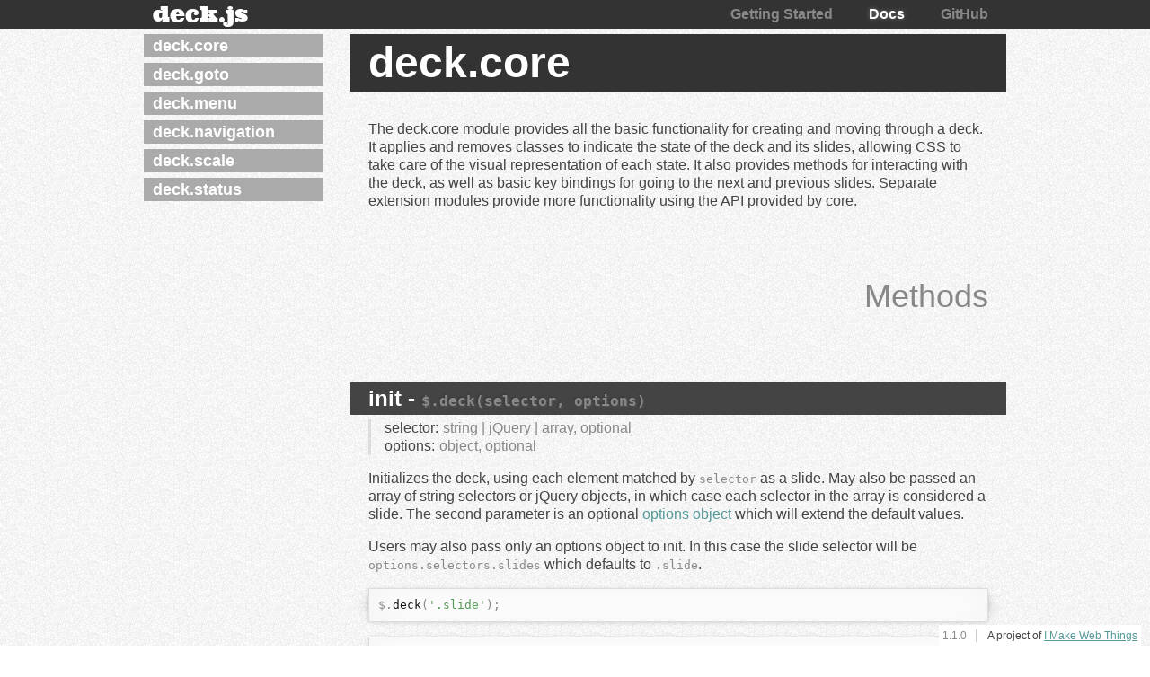

--- FILE ---
content_type: text/html; charset=utf-8
request_url: http://imakewebthings.com/deck.js/docs/
body_size: 9051
content:
<!DOCTYPE html>
<!--[if IE 7]>    <html class="no-js ie7" lang="en"> <![endif]-->
<!--[if gt IE 8]><!--> <html class="no-js" lang="en"> <!--<![endif]-->
<head>
	<meta charset="utf-8">
	<title>Docs &raquo; deck.js</title>

	<link rel="stylesheet" href="../css/common.css">
	<link rel="stylesheet" href="docs.css">

	<script src="../modernizr.custom.js"></script>
</head>
<body class="docs">

<header>
	<nav>
		<h1><a href="../">deck.js</a></h1>
		<ul>
			<li><a href="../introduction">Getting Started</a></li>
			<li>Docs</li>
			<li><a href="http://github.com/imakewebthings/deck.js">GitHub</a></li>
		</ul>
	</nav>
</header>

<article>
	<h1>Docs</h1>

	<nav>
		<div>
			<ul>
				<li>
					<a href="#deck-core">deck.core</a>
					<ul>
						<li class="expandable">
							<a href="#deck-core-methods">Methods</a>
							<ul>
								<li><a href="#deck-core-init">init</a></li>
								<li><a href="#deck-core-next">next</a></li>
								<li><a href="#deck-core-prev">prev</a></li>
								<li><a href="#deck-core-go">go</a></li>
								<li><a href="#deck-core-getslide">getSlide</a></li>
								<li><a href="#deck-core-getslides">getSlides</a></li>
                <li><a href="#deck-core-gettoplevelslides">getTopLevelSlides</a></li>
                <li><a href="#deck-core-getnestedslides">getNestedSlides</a></li>
								<li><a href="#deck-core-getcontainer">getContainer</a></li>
								<li><a href="#deck-core-getoptions">getOptions</a></li>
								<li><a href="#deck-core-extend">extend</a></li>
							</ul>
						</li>
						<li><a href="#deck-core-options">Options</a></li>
						<li><a href="#deck-core-events">Events</a></li>
						<li><a href="#deck-core-theming">Theming</a></li>
					</ul>
				</li>
				<li>
					<a href="#deck-goto">deck.goto</a>
					<ul>
						<li class="expandable">
							<a href="#deck-goto-methods">Methods</a>
							<ul>
								<li><a href="#deck-goto-show">showGoTo</a></li>
								<li><a href="#deck-goto-hide">hideGoTo</a></li>
								<li><a href="#deck-goto-toggle">toggleGoTo</a></li>
							</ul>
						</li>
						<li><a href="#deck-goto-options">Options</a></li>
						<li><a href="#deck-goto-theming">Theming</a></li>
					</ul>
				</li>
				<li>
					<a href="#deck-menu">deck.menu</a>
					<ul>
						<li class="expandable">
							<a href="#deck-menu-methods">Methods</a>
							<ul>
								<li><a href="#deck-menu-show">showMenu</a></li>
								<li><a href="#deck-menu-hide">hideMenu</a></li>
								<li><a href="#deck-menu-toggle">toggleMenu</a></li>
							</ul>
						</li>
						<li><a href="#deck-menu-options">Options</a></li>
						<li><a href="#deck-menu-theming">Theming</a></li>
					</ul>
				</li>
				<li>
					<a href="#deck-navigation">deck.navigation</a>
					<ul>
						<li><a href="#deck-navigation-options">Options</a></li>
						<li><a href="#deck-navigation-theming">Theming</a></li>
					</ul>
				</li>
				<li>
					<a href="#deck-scale">deck.scale</a>
					<ul>
						<li class="expandable">
							<a href="#deck-scale-methods">Methods</a>
							<ul>
								<li><a href="#deck-scale-enable">enableScale</a></li>
								<li><a href="#deck-scale-disable">disableScale</a></li>
								<li><a href="#deck-scale-toggle">toggleScale</a></li>
							</ul>
						</li>
						<li><a href="#deck-scale-options">Options</a></li>
					</ul>
				</li>
				<li>
					<a href="#deck-status">deck.status</a>
					<ul>
						<li><a href="#deck-status-options">Options</a></li>
						<li><a href="#deck-status-theming">Theming</a></li>
					</ul>
				</li>
			</ul>
		</div>
	</nav>

	<section id="deck-core">
		<h2>deck.core</h2>

		<p>The deck.core module provides all the basic functionality for creating and moving through a deck.  It applies and removes classes to indicate the state of the deck and its slides, allowing CSS to take care of the visual representation of each state.  It also provides methods for interacting with the deck, as well as basic key bindings for going to the next and previous slides.  Separate extension modules provide more functionality using the API provided by core.</p>

		<section id="deck-core-methods" class="methods">
			<h3>Methods</h3>

			<section id="deck-core-init">
				<header>
					<h4>init - <code>$.deck(selector, options)</code></h4>
				</header>

				<dl>
					<dt>selector:</dt>
					<dd class="type">string | jQuery | array, optional</dd>
					<dt>options:</dt>
					<dd class="type">object, optional</dd>
				</dl>

				<p>Initializes the deck, using each element matched by <code>selector</code> as a slide.  May also be passed an array of string selectors or jQuery objects, in which case each selector in the array is considered a slide. The second parameter is an optional <a href="#deck-core-options">options object</a> which will extend the default values.</p>
        <p>Users may also pass only an options object to init. In this case the slide selector will be <code>options.selectors.slides</code> which defaults to <code>.slide</code>.</p>
				<pre><code>$.<span class="fn">deck</span>(<span class="str">'.slide'</span>);</code></pre>
				<pre><code>$.<span class="fn">deck</span>([
   <span class="str">'#first-slide'</span>,
   <span class="str">'#second-slide'</span>,
   <span class="str">'#etc'</span>
]);</code></pre>
			</section>

			<section id="deck-core-next">
				<header>
					<h4>next - <code>$.deck('next')</code></h4>
				</header>

				<p>Moves to the next slide.  If the last slide is already active, the call is ignored.</p>
			</section>

			<section id="deck-core-prev">
				<header>
					<h4>prev - <code>$.deck('prev')</code></h4>
				</header>

				<p>Moves to the previous slide.  If the first slide is already active, the call is ignored.</p>
			</section>

			<section id="deck-core-go">
				<header>
					<h4>go - <code>$.deck('go', index)</code></h4>
				</header>

				<dl>
					<dt>index:</dt>
					<dd class="type">integer | string</dd>
				</dl>

				<p>Moves to the slide at the specified <code>index</code> if index is a number.  Index is 0-based, so <code>$.deck('go', 0);</code> will move to the first slide. If <code>index</code> is a string this will move to the slide with the specified <code>id</code>. If <code>index</code> is out of bounds or doesn&rsquo;t match a slide <code>id</code> the call is ignored.</p>
			</section>

			<section id="deck-core-getslide">
				<header>
					<h4>getSlide - <code>$.deck('getSlide', index)</code></h4>

					<p><strong>Returns:</strong> jQuery</p>
				</header>

				<dl>
					<dt>index:</dt>
					<dd class="type">integer | string, optional</dd>
				</dl>

        <p>Returns a jQuery object containing the slide at <code>index</code>. If <code>index</code> is not specified, the current slide is returned.</p>
			</section>

			<section id="deck-core-getslides">
				<header>
					<h4>getSlides - <code>$.deck('getSlides')</code></h4>
					<p><strong>Returns:</strong> array</p>
				</header>

				<p>Returns all slides as an array of jQuery objects.</p>
			</section>

      <section id="deck-core-gettoplevelslides">
        <header>
          <h4>getTopLevelSlides - <code>$.deck('getTopLevelSlides')</code></h4>
          <p><strong>Returns:</strong> array</p>
        </header>

        <p>Returns all slides that are not subslides as an array of jQuery objects.</p>
      </section>

      <section id="deck-core-getnestedslides">
        <header>
          <h4>getNestedSlides - <code>$.deck('getNestedSlides', index)</code></h4>
          <p><strong>Returns:</strong> array</p>
        </header>

        <dl>
          <dt>index</dt>
          <dd class="type">integer, optional</dd>
        </dl>

        <p>Returns all nested slides of the current slide as an array of jQuery objects. If <code>index</code> is specified it returns nested slides of the slide at that index. If there are no nested slides this will return an empty array.</p>
      </section>

			<section id="deck-core-getcontainer">
				<header>
					<h4>getContainer - <code>$.deck('getContainer')</code></h4>
					<p><strong>Returns:</strong> jQuery</p>
				</header>

				<p>Returns a jQuery object containing the deck container as defined by the <a href="#deck-core-options">container option</a>.</p>
			</section>

			<section id="deck-core-getoptions">
				<header>
					<h4>getOptions - <code>$.deck('getOptions')</code></h4>
					<p><strong>Returns:</strong> object</p>
				</header>

				<p>Returns the <a href="#deck-core-options">options object</a> for the deck, including any overrides that were defined at initialization.</p>
			</section>

			<section id="deck-core-extend">
				<header>
					<h4>extend - <code>$.deck('extend', name, method)</code></h4>
				</header>

				<dl>
					<dt>name:</dt>
					<dd class="type">string</dd>
					<dt>method:</dt>
					<dd class="type">function</dd>
				</dl>

				<p>Adds <code>method</code> to the deck namespace with the key of <code>name</code>.  This doesn&rsquo;t give access to any private member data &mdash; public methods must still be used within <code>method</code> &mdash; but lets extension authors piggyback on the deck namespace rather than pollute jQuery.</p>
				<pre><code>$.<span class="fn">deck</span>(<span class="str">'extend'</span>, <span class="str">'alert'</span>, <span class="kw">function</span>(<span class="var">msg</span>) {
   <span class="fn">alert</span>(<span class="var">msg</span>);
});

<span class="cm">// Alerts 'boom'</span>
$.<span class="fn">deck</span>(<span class="str">'alert'</span>, <span class="str">'boom'</span>);</code></pre>
			</section>
		</section>

		<section id="deck-core-options" class="options">
			<h3>Options</h3>

			<p>The default settings object for a deck. All extensions should extend this object to add defaults for any of their options.</p>

			<pre><code>$.deck.defaults = {
   <span class="key">classes</span>: {
      <span class="key">after</span>: <span class="str">'deck-after'</span>,
      <span class="key">before</span>: <span class="str">'deck-before'</span>,
      <span class="key">childCurrent</span>: <span class="str">'deck-child-current'</span>,
      <span class="key">current</span>: <span class="str">'deck-current'</span>,
      <span class="key">loading</span>: <span class="str">'deck-loading'</span>,
      <span class="key">next</span>: <span class="str">'deck-next'</span>,
      <span class="key">onPrefix</span>: <span class="str">'on-slide-'</span>,
      <span class="key">previous</span>: <span class="str">'deck-previous'</span>
   },

   <span class="key">selectors</span>: {
      <span class="key">container</span>: <span class="str">'.deck-container'</span>,
      <span class="key">slides</span>: <span class="str">'.slide'</span>
   },

   <span class="key">keys</span>: {
      <span class="cm">// enter, space, page down, right arrow, down arrow</span>
      <span class="key">next</span>: [<span class="str">13</span>, <span class="str">32</span>, <span class="str">34</span>, <span class="str">39</span>, <span class="str">40</span>],
      <span class="cm">// backspace, page up, left arrow, up arrow</span>
      <span class="key">previous</span>: [<span class="str">8</span>, <span class="str">33</span>, <span class="str">37</span>, <span class="str">38</span>]
   },

   <span class="key">touch</span>: {
      <span class="key">swipeDirection</span>: <span class="str">'horizontal'</span>,
      <span class="key">swipeTolerance</span>: <span class="str">60</span>
   },

   <span class="key">initLockTimeout</span>: <span class="str">10000</span>,
   <span class="key">hashPrefix</span>: <span class="str">'slide'</span>,
   <span class="key">preventFragmentScroll</span>: <span class="str">true</span>,
   <span class="key">setAriaHiddens</span>: <span class="str">true</span>
}</code></pre>

			<dl>
				<dt>options.classes.after</dt>
				<dd>This class is added to all slides that appear after the 'next' slide.</dd>
				<dt>options.classes.before</dt>
				<dd>This class is added to all slides that appear before the 'previous' slide.</dd>
				<dt>options.classes.childCurrent</dt>
				<dd>This class is added to all elements in the DOM tree between the 'current' slide and the deck container.  For standard slides, this is mostly seen and used for nested slides.</dd>
				<dt>options.classes.current</dt>
				<dd>This class is added to the current slide.</dd>
				<dt>options.classes.loading</dt>
				<dd>This class is applied to the deck container during loading phases and is primarily used as a way to short circuit transitions between states where such transitions are distracting or unwanted.  For example, this class is applied during deck initialization and then removed to prevent all the slides from appearing stacked and transitioning into place on load.</dd>
				<dt>options.classes.next</dt>
				<dd>This class is added to the slide immediately following the 'current' slide.</dd>
				<dt>options.classes.onPrefix</dt>
				<dd>This prefix, concatenated with the current slide index, is added to the deck container as you change slides.</dd>
				<dt>options.classes.previous</dt>
				<dd>This class is added to the slide immediately preceding the 'current' slide.</dd>
				<dt>options.selectors.container</dt>
				<dd>Elements matched by this CSS selector will be considered the deck container.  The deck container is used to scope certain states of the deck, as with the <code>onPrefix</code> option, or with extensions such as <a href="#deck-goto">deck.goto</a> and <a href="#deck-menu">deck.menu</a>. For standard full screen decks, this should be the <code>body</code> element.</dd>
        <dt>options.selectors.slides</dt>
        <dd>Elements matched by this selector make up the individual deck slides. If a user chooses to pass the slide selector as teh first argument to $.deck() on initialization it does the same thing as passing an override for this option.</dd>
				<dt>options.keys.next</dt>
				<dd>The numeric keycode used to go to the next slide.</dd>
				<dt>options.keys.previous</dt>
				<dd>The numeric keycode used to go to the previous slide.</dd>
        <dt>options.touch.swipeDirection</dt>
        <dd>The direction swipes occur to cause slide changes. Can be 'horizontal', 'vertical', or 'both'. Any other value or a falsy value will disable swipe gestures for navigation.</dd>
				<dt>options.touch.swipeTolerance</dt>
				<dd>The number of pixels the user&rsquo;s finger must travel to produce a swipe gesture.</dd>
        <dt>options.initLockTimeout</dt>
        <dd>The number of milliseconds the init event will wait for beforeInit event locks to be released before firing the init event regardless.</dd>
        <dt>options.hashPrefix</dt>
        <dd>Every slide that does not have an id is assigned one at initialization. Assigned ids take the form of hashPrefix + slideIndex, e.g., slide-0, slide-12, etc.</dd>
        <dt>options.preventFragmentScroll</dt>
        <dd>When deep linking to a hash of a nested slide, this scrolls the deck container to the top, undoing the natural browser behavior of scrolling to the document fragment on load.</dd>
        <dt>options.setAriaHiddens</dt>
        <dd>When set to true, deck.js will set aria-hidden attributes for slides that do not appear onscreen according to a typical hierarchical deck structure. You may want to turn this off if you are using a theme where slides besides the current slide are visiblee on the screen and should be accessible to screenreaders.</dd>
			</dl>
		</section>

		<section id="deck-core-events" class="events">
			<h3>Events</h3>

			<p>All events are triggered on the <code>document</code>.</p>

			<dl>
				<dt>deck.beforeChange</dt>
				<dd>
					This event fires when a slide change has been triggered but before the change occurs. The callback function is passed two parameters, <code>from</code> and <code>to</code>, equal to the indices of the old slide and the new slide respectively. If <code>preventDefault</code> is called on the event within this handler the <code>deck.change</code> event will not fire and the slide change does not occur. Handlers for this event should only focus on this aspect of the slide change, whether the change should occur and preventing default accordingly.
				</dd>
				<dt>deck.change</dt>
				<dd>
					This event fires whenever the current slide changes, whether by way of <a href="#deck-core-next">next</a>, <a href="#deck-core-prev">prev</a>, or <a href="#deck-core-go">go</a>.  The callback function is passed two parameters, <code>from</code> and <code>to</code>, equal to the indices of the old slide and the new slide respectively.
					<pre><code><span class="fn">$</span>(document).<span class="fn">bind</span>(<span class="str">'deck.change'</span>, <span class="kw">function</span>(<span class="var">event</span>, <span class="var">from</span>, <span class="var">to</span>) {
   <span class="fn">alert</span>(<span class="str">'Moving from slide '</span> + <span class="var">from</span> + <span class="str">' to '</span> + <span class="var">to</span>);
});</code></pre>
				</dd>
				<dt>deck.beforeInit</dt>
				<dd>
        This event fires at the beginning of deck initialization. This event makes a good hook for preprocessing extensions looking to modify the DOM before the deck is fully initialized. It is also possible to halt the <code>deck.init</code> event from firing while you do things in beforeInit. This can be done by calling <code>lockInit</code> on the event object. The init can be released by calling <code>releaseInit</code>.
          <pre><code><span class="fn">$</span>(document).<span class="fn">bind</span>(<span class="str">'deck.beforeInit'</span>, <span class="kw">function</span>(<span class="var">event</span>) {
  <span class="var">event</span>.<span class="fn">lockInit</span>(); <span class="cm">// halts deck.init event</span>
  window.<span class="fn">setTimeout</span>(<span class="kw">function</span>() {
    <span class="var">event</span>.<span class="fn">releaseInit</span>(); <span class="cm">// deck.init will now fire 2 seconds later</span>
  }, 2000);
});</code></pre>
          The init event will be fired regardless after <code>options.initLockTimeout</code> milliseconds if locks still persist.
				</dd>
				<dt>deck.init</dt>
				<dd>
					This event fires at the end of deck <a href="#deck-core-init">initialization</a>.  Extensions should implement any code that relies on user extensible options (key bindings, element selectors, classes) within a handler for this event. Native events associated with deck.js should be scoped under a <code>.deckmodule</code> event namespace, as with the example below:
					<pre><code><span class="kw">var</span> $d = <span class="fn">$</span>(document);
$.deck.defaults.keys.myExtensionKeycode = <span class="str">70</span>; <span class="cm">// 'h'</span>
$d.<span class="fn">bind</span>(<span class="str">'deck.init'</span>, <span class="kw">function</span>() {
   $d.<span class="fn">bind</span>(<span class="str">'keydown.deckmyextension'</span>, <span class="kw">function</span>(<span class="var">event</span>) {
      <span class="kw">if</span> (<span class="var">event</span>.which === $.deck.<span class="fn">getOptions</span>().keys.myExtensionKeycode) {
         <span class="cm">// Rock out</span>
      }
   });
});</code></pre>
				</dd>
			</dl>
		</section>

		<section id="deck-core-theming" class="theming">
			<h3>Theming</h3>

			<p>Below is a skeleton example of a standard deck and all the theme-able components included in core. What follows is an explanation of each component and the base CSS properties that themes must extend. These bare styles can be seen on the <a href="../introduction">Getting Started</a> page and selecting "None" for both Style and Transition themes.</p>

			<pre><code>&lt;<span class="kw">body</span> <span class="key">class</span>=<span class="str">&quot;deck-container&quot;</span>&gt;
   &lt;<span class="kw">section</span> <span class="key">class</span>=<span class="str">&quot;slide deck-before&quot;</span>&gt;...&lt;<span class="kw">/section</span>&gt;
   &lt;<span class="kw">section</span> <span class="key">class</span>=<span class="str">&quot;slide deck-before deck-child-current&quot;</span>&gt;
      ...
      &lt;<span class="kw">section</span> <span class="key">class</span>=<span class="str">&quot;slide deck-before&quot;</span>&gt;...&lt;<span class="kw">/section</span>&gt;
      &lt;<span class="kw">section</span> <span class="key">class</span>=<span class="str">&quot;slide deck-previous&quot;</span>&gt;...&lt;<span class="kw">/section</span>&gt;
      &lt;<span class="kw">section</span> <span class="key">class</span>=<span class="str">&quot;slide deck-current&quot;</span>&gt;&lt;<span class="kw">/section</span>&gt;
      &lt;<span class="kw">section</span> <span class="key">class</span>=<span class="str">&quot;slide deck-next&quot;</span>&gt;...&lt;<span class="kw">/section</span>&gt;
   &lt;<span class="kw">/section</span>&gt;
   &lt;<span class="kw">section</span> <span class="key">class</span>=<span class="str">&quot;slide deck-after&quot;</span>&gt;...&lt;<span class="kw">/section</span>&gt;
   &lt;<span class="kw">section</span> <span class="key">class</span>=<span class="str">&quot;slide deck-after&quot;</span>&gt;...&lt;<span class="kw">/section</span>&gt;
&lt;<span class="kw">/body</span>&gt;</code></pre>

			<dl>
				<dt>.deck-container</dt>
				<dd>
					<p>The deck container wraps all slides.  Keeping the <code>position:relative</code> and <code>height:100%</code> rules intact is recommended, as they tend to be needed for transition themes.</p>
					<pre><code><span class="key">position</span>: <span class="str">relative</span>;
<span class="key">height</span>: <span class="str">100%</span>;
<span class="key">width</span>: <span class="str">70%</span>;
<span class="key">margin</span>: <span class="str">0 auto</span>;
<span class="key">padding</span>: <span class="str">0 48px</span>;</code></pre>
				</dd>

				<dt>.slide</dt>
				<dd>
					<p>These are generic styles for all slides, including nested slides.  These should rarely be overwritten.</p>
					<pre><code><span class="key">width</span>: <span class="str">auto</span>;
<span class="key">min-height</span>: <span class="str">100%</span>;
<span class="key">position</span>: <span class="str">relative</span>;</code></pre>
				</dd>

				<dt>.deck-before, .deck-previous, .deck-next, .deck-after</dt>
				<dd>
					<p>All slides that are not the current one are accessibly hidden off the screen.</p>
					<pre><code><span class="key">position</span>: <span class="str">absolute</span>;
<span class="key">left</span>: <span class="str">-999em</span>;
<span class="key">top</span>: <span class="str">-999em</span>;</code></pre>
				</dd>

				<dt>.deck-current</dt>
				<dd>
					<p>The current slide is given a z-index.  This does nothing on its own, but is included in core as it is commonly used in transition themes.</p>
					<pre><code><span class="key">z-index</span>: <span class="str">2</span>;</code></pre>
				</dd>

				<dt>.slide .slide</dt>
				<dd>
					<p>All nested slides are reset to a static position to maintain the parent slide layout and hidden in place.</p>
					<pre><code><span class="key">visibility</span>: <span class="str">hidden</span>;
<span class="key">position</span>: <span class="str">static</span>;
<span class="key">min-height</span>: <span class="str">0</span>;</code></pre>
				</dd>

				<dt>.deck-child-current</dt>
				<dd>
					<p>Parents of active nested slides are reset to a static position to keep them in place despite having a <code>.deck-previous</code> or <code>.deck-before</code> class simultaneously.</p>
					<pre><code><span class="key">position</span>: <span class="str">static</span>;
<span class="key">z-index</span>: <span class="str">2</span>;</code></pre>
				</dd>

				<dt>.deck-child-current .slide</dt>
				<dd>
					<p>All nested slides are hidden by default.</p>
					<pre><code><span class="key">visibility</span>: <span class="str">hidden</span>;</code></pre>
				</dd>

				<dt>.deck-child-current any(.deck-previous, .deck-before, .deck-current)</dt>
				<dd>
					<p>The current nested slide and any previous nested slides are visible.</p>
					<pre><code><span class="key">visibility</span>: <span class="str">visible</span>;</code></pre>
				</dd>
			</dl>
		</section>
	</section>

	<section id="deck-goto">
		<h2>deck.goto</h2>

		<p>This module adds the necessary methods and key bindings to show and hide a form for jumping to any slide number/id in the deck (and processes that form accordingly). The form-showing state is indicated by the presence of a class on the deck container.</p>

		<section id="deck-goto-methods" class="methods">
			<h3>Methods</h3>

			<section id="deck-goto-show">
				<header>
					<h4>showGoTo - <code>$.deck('showGoTo')</code></h4>
				</header>

				<p>Shows the Go To Slide form by adding the class specified by the <a href="#deck-goto-options">goto class option</a> to the deck container.</p>
			</section>

			<section id="deck-goto-hide">
				<header>
					<h4>hideGoTo - <code>$.deck('hideGoTo')</code></h4>
				</header>

				<p>Hides the Go To Slide form by removing the class specified by the <a href="#deck-goto-options">goto class option</a> from the deck container.</p>
			</section>

			<section id="deck-goto-toggle">
				<header>
					<h4>toggleGoTo - <code>$.deck('toggleGoTo')</code></h4>
				</header>

				<p>Toggles between <a href="#deck-goto-show">showing</a> and <a href="#deck-goto-hide">hiding</a> the Go To Slide form.</p>
			</section>
		</section>

		<section id="deck-goto-options" class="options">
			<h3>Options</h3>

			<pre><code>$.<span class="fn">extend</span>(<span class="kw">true</span>, $.deck.defaults, {
   <span class="key">classes</span>: {
      <span class="key">goto</span>: <span class="str">'deck-goto'</span>
   },

   <span class="key">selectors</span>: {
      <span class="key">gotoForm</span>: <span class="str">'.goto-form'</span>,
      <span class="key">gotoInput</span>: <span class="str">'#goto-slide'</span>
   },

   <span class="key">keys</span>: {
      <span class="key">goto</span>: <span class="str">71</span> <span class="cm">// 'g'</span>
   },

   <span class="key">countNested</span>: <span class="kw">true</span>
});</code></pre>

			<dl>
				<dt>options.classes.goto</dt>
				<dd>This class is added to the deck container when showing the Go To Slide form.</dd>
				<dt>options.selectors.gotoDatalist</dt>
				<dd>The element that matches this selector is the <code>datalist</code> element that will be populated with <code>options</code> for each of the slide ids.  In browsers that support the <code>datalist</code> element, this provides a drop list of slide ids to aid the user in selecting a slide.</dd>
				<dt>options.selectors.gotoForm</dt>
				<dd>The element that matches this selector is the form that is submitted when a user hits enter after typing a slide number/id in the <code>gotoInput</code> element.</dd>
				<dt>options.selectors.gotoInput</dt>
				<dd>The element that matches this selector is the text input field for entering a slide number/id in the Go To Slide form.</dd>
				<dt>options.keys.goto</dt>
				<dd>The numeric keycode used to show the Go To Slide form.</dd>
				<dt>options.countNested</dt>
				<dd>If false, only top level slides will be counted when entering a slide number.</dd>
			</dl>
		</section>

		<section id="deck-goto-theming" class="theming">
			<h3>Theming</h3>

			<pre><code>&lt;<span class="kw">form</span> <span class="key">action</span>=<span class="str">&quot;.&quot;</span> <span class="key">method</span>=<span class="str">&quot;get&quot;</span> <span class="key">class</span>=<span class="str">&quot;goto-form&quot;</span>&gt;
   &lt;<span class="kw">label</span> <span class="key">for</span>=<span class="str">&quot;goto-slide&quot;</span>&gt;Go to slide:&lt;<span class="kw">/label</span>&gt;
   &lt;<span class="kw">input</span> <span class="key">type</span>=<span class="str">&quot;number&quot;</span> <span class="key">name</span>=<span class="str">&quot;slidenum&quot;</span> <span class="key">id</span>=<span class="str">&quot;goto-slide&quot;</span> <span class="key">list</span>=<span class="str">&quot;goto-datalist&quot;</span>&gt;
   &lt;<span class="kw">datalist</span> <span class="key">id</span>=<span class="str">&quot;goto-datalist&quot;</span>&gt;&lt;<span class="kw">/datalist</span>&gt;
   &lt;<span class="kw">input</span> <span class="key">type</span>=<span class="str">&quot;submit&quot;</span> <span class="key">value</span>=<span class="str">&quot;Go&quot;</span>&gt;
&lt;<span class="kw">/form</span>&gt;</code></pre>

			<dl>
				<dt>.goto-form</dt>
				<dd>
					<p>The form is centered at the bottom of the deck container by default. Defining everything in <code>em</code> units lets the form scale if the base font size of the deck container changes with the theme.</p>
					<pre><code><span class="key">position</span>: <span class="str">absolute</span>;
<span class="key">z-index</span>: <span class="str">3</span>;
<span class="key">bottom</span>: <span class="str">10px</span>;
<span class="key">left</span>: <span class="str">50%</span>;
<span class="key">height</span>: <span class="str">1.75em</span>;
<span class="key">margin</span>: <span class="str">0 0 0 -9.125em</span>;
<span class="key">line-height</span>: <span class="str">1.75em</span>;
<span class="key">padding</span>: <span class="str">0.625em</span>;
<span class="key">display</span>: <span class="str">none</span>;
<span class="key">background</span>: <span class="str">#ccc</span>;
<span class="key">overflow</span>: <span class="str">hidden</span>;

<span class="cm">// .border-radius .goto-form</span>
<span class="key">-webkit-border-radius</span>: <span class="str">10px</span>;
<span class="key">-moz-border-radius</span>: <span class="str">10px</span>;
<span class="key">border-radius</span>: <span class="str">10px</span>;

<span class="cm">// .deck-goto .goto-form (showing form)</span>
<span class="key">display</span>: <span class="str">block</span>;</code></pre>
				</dd>

				<dt>.goto-form label</dt>
				<dd>
					<pre><code><span class="key">font-weight</span>: <span class="str">bold</span>;
<span class="key">float</span>: <span class="str">left</span>;</code></pre>
				</dd>

				<dt>.goto-form input</dt>
				<dd>
					<pre><code><span class="key">display</span>: <span class="str">inline-block</span>;
<span class="key">font-family</span>: <span class="str">inherit</span>;</code></pre>
				</dd>

				<dt>#goto-slide</dt>
				<dd>
					<pre><code><span class="key">width</span>: <span class="str">8.375em</span>;
<span class="key">margin</span>: <span class="str">0 0.625em</span>;
<span class="key">height</span>: <span class="str">1.4375em</span>;</code></pre>
				</dd>
			</dl>
		</section>
	</section>

	<section id="deck-menu">
		<h2>deck.menu</h2>

		<p>This module adds the necessary methods and key bindings to show and hide a menu of all slides in the deck.  The deck menu state is indicated by the presence of a class on the deck container.</p>

		<section id="deck-menu-methods" class="methods">
			<h3>Methods</h3>

			<section id="deck-menu-show">
				<header>
					<h4>showMenu - <code>$.deck('showMenu')</code></h4>
				</header>

				<p>Shows the slide menu by adding the class specified by the <a href="#deck-menu-options">menu class option</a> to the deck container.</p>
			</section>

			<section id="deck-menu-hide">
				<header>
					<h4>hideMenu - <code>$.deck('hideMenu')</code></h4>
				</header>

				<p>Hides the slide menu by removing the class specified by the <a href="#deck-menu-options">menu class option</a> from the deck container.</p>
			</section>

			<section id="deck-menu-toggle">
				<header>
					<h4>toggleMenu - <code>$.deck('toggleMenu')</code></h4>
				</header>

				<p>Toggles between <a href="#deck-menu-show">showing</a> and <a href="#deck-menu-hide">hiding</a> the slide menu.</p>
			</section>
		</section>

		<section id="deck-menu-options" class="options">
			<h3>Options</h3>

			<pre><code>$.<span class="fn">extend</span>(<span class="kw">true</span>, $.deck.defaults, {
   <span class="key">classes</span>: {
      <span class="key">menu</span>: <span class="str">'deck-menu'</span>
   },

   <span class="key">keys</span>: {
      <span class="key">menu</span>: <span class="str">77</span> <span class="cm">// 'm'</span>
   }
});</code></pre>

			<dl>
				<dt>options.classes.menu</dt>
				<dd>This class is added to the deck container when showing the slide menu.</dd>
				<dt>options.keys.menu</dt>
				<dd>The numeric keycode used to toggle between showing and hiding the slide menu.</dd>
				<dt>options.touch.doubletapWindow</dt>
				<dd>Two consecutive touch events within this number of milliseconds will be considered a double tap, and will toggle the menu on touch devices.</dd>
			</dl>
		</section>

		<section id="deck-menu-theming" class="theming">
			<h3>Theming</h3>

			<pre><code>&lt;<span class="kw">body</span> <span class="key">class</span>=<span class="str">&quot;deck-container deck-menu&quot;</span>&gt;
   ...
&lt;<span class="kw">/body</span>&gt;</code></pre>

			<dl>
				<dt>.deck-menu .slide</dt>
				<dd>
					<p>Unhides all slides, including nested slides.</p>
					<pre><code><span class="key">background</span>: <span class="str">#eee</span>;
<span class="key">position</span>: <span class="str">static</span>;
<span class="key">visibility</span>: <span class="str">visible</span>;</code></pre>
				</dd>

				<dt>.deck-menu .deck-current</dt>
				<dd>
					<p>Highlights the active slide.</p>
					<pre><code><span class="key">background</span>: <span class="str">#ddf</span>;</code></pre>
				</dd>
			</dl>
		</section>
	</section>

	<section id="deck-navigation">
		<h2>deck.navigation</h2>

		<p>This module adds clickable previous and next links to the deck.</p>

		<section id="deck-navigation-options" class="options">
			<h3>Options</h3>

			<pre><code>$.<span class="fn">extend</span>(<span class="kw">true</span>, $.deck.defaults, {
   <span class="key">classes</span>: {
      <span class="key">navDisabled</span>: <span class="str">'deck-nav-disabled'</span>
   },

   <span class="key">selectors</span>: {
      <span class="key">nextLink</span>: <span class="str">'.deck-next-link'</span>,
      <span class="key">previousLink</span>: <span class="str">'.deck-prev-link'</span>
   }
});</code></pre>

			<dl>
				<dt>options.classes.navDisabled</dt>
				<dd>This class is added to a navigation link when that action is disabled.  It is added to the previous link when on the first slide, and to the next link when on the last slide.</dd>
				<dt>options.selectors.nextLink</dt>
				<dd>The elements that match this selector will move the deck to the next slide when clicked.</dd>
				<dt>options.selectors.previousLink</dt>
				<dd>The elements that match this selector will move to deck to the previous slide when clicked.</dd>
			</dl>
		</section>

		<section id="deck-navigation-theming" class="theming">
			<h3>Theming</h3>

			<pre><code>&lt;<span class="kw">a</span> <span class="key">href</span>=<span class="str">&quot;#&quot;</span> <span class="key">class</span>=<span class="str">&quot;deck-prev-link&quot;</span> <span class="key">title</span>=<span class="str">&quot;Previous&quot;</span>&gt;&amp;#8592;&lt;<span class="kw">/a</span>&gt;
&lt;<span class="kw">a</span> <span class="key">href</span>=<span class="str">&quot;#&quot;</span> <span class="key">class</span>=<span class="str">&quot;deck-next-link&quot;</span> <span class="key">title</span>=<span class="str">&quot;Next&quot;</span>&gt;&amp;#8594;&lt;<span class="kw">/a</span>&gt;</code></pre>

			<dl>
				<dt>.deck-prev-link, .deck-next-link</dt>
				<dd>
					<pre><code><span class="key">display</span>: <span class="str">none</span>;
<span class="key">position</span>: <span class="str">absolute</span>;
<span class="key">z-index</span>: <span class="str">3</span>;
<span class="key">top</span>: <span class="str">50%</span>;
<span class="key">width</span>: <span class="str">32px</span>;
<span class="key">height</span>: <span class="str">32px</span>;
<span class="key">margin-top</span>: <span class="str">-16px</span>;
<span class="key">font-size</span>: <span class="str">26px</span>;
<span class="key">line-height</span>: <span class="str">30px</span>;
<span class="key">vertical-align</span>: <span class="str">middle</span>;
<span class="key">text-align</span>: <span class="str">center</span>;
<span class="key">text-decoration</span>: <span class="str">none</span>;
<span class="key">color</span>: <span class="str">#fff</span>;
<span class="key">background</span>: <span class="str">#888</span>;

<span class="cm">// .border-radius only</span>
<span class="key">-webkit-border-radius</span>: <span class="str">16px</span>;
<span class="key">-moz-border-radius</span>: <span class="str">16px</span>;
<span class="key">border-radius</span>: <span class="str">16px</span>;</code></pre>
				</dd>

				<dt>.deck-container:hover .deck-prev/next-link</dt>
				<dd>
					<p>Only shows the navigation buttons if you hover over the deck continer.  Since the default deck container width is only 70%, this hides the nav when presenters move their mouse to a corner.</p>
					<pre><code><span class="key">display</span>: <span class="str">block</span>;</code></pre>
				</dd>

				<dt>.deck-prev-link</dt>
				<dd>
					<pre><code><span class="key">left</span>: <span class="str">0</span>;</code></pre>
				</dd>

				<dt>.deck-next-link</dt>
				<dd>
					<pre><code><span class="key">right</span>: <span class="str">0</span>;</code></pre>
				</dd>

				<dt>.deck-container:hover .deck-nav-disabled</dt>
				<dd>
					<p>Applied to the appropriate link to hide it when on the first or last slide.</p>
					<pre><code><span class="key">display</span>: <span class="str">none</span>;</code></pre>
				</dd>
			</dl>
		</section>
	</section>

	<section id="deck-scale">
		<h2>deck.scale</h2>

		<p>This module adds automatic scaling to the deck. Each slide is scaled down using CSS transforms to fit within the deck container. If the container is big enough to hold the slide without scaling, no scaling occurs. The user can disable and enable scaling with a keyboard shortcut.</p>

		<p class="warning"><strong>Note:</strong> CSS transforms may make Flash videos render incorrectly.  Presenters that need to use Flash videos may want to disable scaling to play them.  HTML5 video works fine.</p>

		<section id="deck-scale-methods" class="methods">
			<h3>Methods</h3>

			<section id="deck-scale-enable">
				<header>
					<h4>enableScale - <code>$.deck('enableScale')</code></h4>
				</header>

				<p>Enables scaling and adds the scale class to the deck container.</p>
			</section>

			<section id="deck-scale-disable">
				<header>
					<h4>disableScale - <code>$.deck('disableScale')</code></h4>
				</header>

				<p>Disables scaling and removes the scale class from the deck container.</p>
			</section>

			<section id="deck-scale-toggle">
				<header>
					<h4>toggleScale - <code>$.deck('toggleScale')</code></h4>
				</header>

				<p>Toggles between enabling and disabling scaling.</p>
			</section>
		</section>

		<section id="deck-scale-options" class="options">
			<h3>Options</h3>

			<pre><code>$.<span class="fn">extend</span>(<span class="kw">true</span>, $[deck].defaults, {
   <span class="key">classes</span>: {
      <span class="key">scale</span>: <span class="str">'deck-scale'</span>
   },

   <span class="key">keys</span>: {
      <span class="key">scale</span>: <span class="str">83</span> <span class="cm">// s</span>
   },

   <span class="key">baseHeight</span>: <span class="kw">null</span>,
   <span class="key">scaleDebounce</span>: <span class="str">200</span>
});</code></pre>

			<dl>
				<dt>options.classes.scale</dt>
				<dd>This class is added to the deck container when scaling is enabled. It is enabled by default when the module is included.</dd>
				<dt>options.keys.scale</dt>
				<dd>The numeric keycode used to toggle enabling and disabling scaling.</dd>
				<dt>options.baseHeight</dt>
				<dd>When <code>baseHeight</code> is falsy, as it is by default, the deck is scaled in proportion to the height of the deck container.  You may instead specify a height as a number of <code>px</code>, and slides will be scaled against this height regardless of the container size.</dd>
				<dt>options.scaleDebounce</dt>
				<dd>Scaling on the browser resize event is debounced. This number is the threshold in milliseconds. Check out John Hann&rsquo;s <a href="http://unscriptable.com/index.php/2009/03/20/debouncing-javascript-methods/" rel="external">article on debouncing</a> to learn more about it.</dd>
			</dl>
		</section>
	</section>

	<section id="deck-status">
		<h2>deck.status</h2>

		<p>This module adds a (current)/(total) style status indicator to the deck.</p>

		<section id="deck-status-options" class="options">
			<h3>Options</h3>

			<pre><code>$.<span class="fn">extend</span>(<span class="kw">true</span>, $.deck.defaults, {
   <span class="key">selectors</span>: {
      <span class="key">statusCurrent</span>: <span class="str">'.deck-status-current'</span>,
      <span class="key">statusTotal</span>: <span class="str">'.deck-status-total'</span>
   },

   <span class="key">countNested</span>: <span class="kw">true</span>
});</code></pre>

			<dl>
				<dt>options.selectors.statusCurrent</dt>
				<dd>The element matching this selector displays the current slide number.</dd>
				<dt>options.selectors.statusTotal</dt>
				<dd>The element matching this selector displays the total number of slides.</dd>
				<dt>options.countNested</dt>
				<dd>If false, nested slides will be ignored in the total slide count and any navigation to them will be treated as navigation to the top level slide.</dd>
			</dl>
		</section>

		<section id="deck-status-theming" class="theming">
			<h3>Theming</h3>

			<pre><code>&lt;<span class="kw">p</span> <span class="key">class</span>=<span class="str">&quot;deck-status&quot;</span>&gt;
   &lt;<span class="kw">span</span> <span class="key">class</span>=<span class="str">&quot;deck-status-current&quot;</span>&gt;&lt;<span class="kw">/span</span>&gt;
   /
   &lt;<span class="kw">span</span> <span class="key">class</span>=<span class="str">&quot;deck-status-total&quot;</span>&gt;&lt;<span class="kw">/span</span>&gt;
&lt;<span class="kw">/p</span>&gt;</code></pre>

			<dl>
				<dt>.deck-status</dt>
				<dd>
					<p>The status indicator is placed in the bottom right padding of the deck container by default.  <code>.deck-status-current</code> and <code>.deck-status-total</code> are used by the extension&rsquo;s JS, but also provide hooks for styling. They inherit from <code>.deck-status</code> with no custom styles of their own.</p>
					<pre><code><span class="key">position</span>: <span class="str">absolute</span>;
<span class="key">bottom</span>: <span class="str">10px</span>;
<span class="key">right</span>: <span class="str">0</span>;
<span class="key">color</span>: <span class="str">#888</span>;
<span class="key">z-index</span>: <span class="str">3</span>;
<span class="key">margin</span>: <span class="str">0</span>;</code></pre>
				</dd>
			</dl>
		</section>
	</section>
</article>

<div id="sticky-wrapper" class="hidden">
	<div class="inner">
		<h2></h2>
		<h3></h3>
	</div>
</div>

<footer>
	<p><span class="version">1.1.0</span> A project of <a href="http://imakewebthings.com">I Make Web Things</a></p>
</footer>

<script src="../jquery.min.js"></script>
<script src="waypoints.min.js"></script>
<script src="docs.js"></script>
</body>
</html>


--- FILE ---
content_type: text/css; charset=utf-8
request_url: http://imakewebthings.com/deck.js/css/common.css
body_size: 9438
content:
/* Generated by Font Squirrel (http://www.fontsquirrel.com) on May 25, 2011 12:07:39 AM America/New_York */
@font-face {
  font-family: 'UltraRegular';
  src: url("../fonts/Ultra-webfont.eot");
  src: url("../fonts/Ultra-webfont.eot?#iefix") format("embedded-opentype"), url("../fonts/Ultra-webfont.woff") format("woff"), url("../fonts/Ultra-webfont.ttf") format("truetype"), url("../fonts/Ultra-webfont.svg#UltraRegular") format("svg");
  font-weight: normal;
  font-style: normal;
}

.chunk-stack, body > header > nav > h1 {
  font-family: "UltraRegular", Georgia, sans-serif;
}

/*
html5doctor.com Reset Stylesheet
v1.6.1
Last Updated: 2010-09-17
Author: Richard Clark - http://richclarkdesign.com
Twitter: @rich_clark
*/
html, body, div, span, object, iframe,
h1, h2, h3, h4, h5, h6, p, blockquote, pre,
abbr, address, cite, code,
del, dfn, em, img, ins, kbd, q, samp,
small, strong, sub, sup, var,
b, i,
dl, dt, dd, ol, ul, li,
fieldset, form, label, legend,
table, caption, tbody, tfoot, thead, tr, th, td,
article, aside, canvas, details, figcaption, figure,
footer, header, hgroup, menu, nav, section, summary,
time, mark, audio, video {
  margin: 0;
  padding: 0;
  border: 0;
  outline: 0;
  font-size: 100%;
  vertical-align: baseline;
}

body {
  line-height: 1;
}

article, aside, details, figcaption, figure,
footer, header, hgroup, menu, nav, section {
  display: block;
}

nav ul {
  list-style: none;
}

blockquote, q {
  quotes: none;
}

blockquote:before, blockquote:after,
q:before, q:after {
  content: '';
  content: none;
}

a {
  margin: 0;
  padding: 0;
  font-size: 100%;
  vertical-align: baseline;
  background: transparent;
}

/* change colours to suit your needs */
ins {
  background-color: #ff9;
  color: #000;
  text-decoration: none;
}

/* change colours to suit your needs */
mark {
  background-color: #ff9;
  color: #000;
  font-style: italic;
  font-weight: bold;
}

del {
  text-decoration: line-through;
}

abbr[title], dfn[title] {
  border-bottom: 1px dotted;
  cursor: help;
}

table {
  border-collapse: collapse;
  border-spacing: 0;
}

/* change border colour to suit your needs */
hr {
  display: block;
  height: 1px;
  border: 0;
  border-top: 1px solid #cccccc;
  margin: 1em 0;
  padding: 0;
}

input, select {
  vertical-align: middle;
}

html {
  overflow-y: scroll;
}

body, html {
  height: 100%;
}

::-moz-selection {
  background: #599;
  color: #fff;
  text-shadow: none;
}

::selection {
  background: #599;
  color: #fff;
  text-shadow: none;
}

body {
  font-family: "Gill Sans", "Gill Sans MT", Calibri, sans-serif;
  color: #444;
  line-height: 1.25;
  background: url([data-uri]) repeat fixed white;
}
.touch body {
  -webkit-text-size-adjust: none;
}
body > header {
  width: 100%;
  min-height: 32px;
  background: #333;
  overflow: hidden;
  position: relative;
  z-index: 4;
}
body > header > nav {
  margin: 0 auto;
  width: 960px;
}
body > header > nav > h1 {
  float: left;
  line-height: 32px;
  font-size: 24px;
  font-weight: normal;
  padding: 0 10px;
}
body > header > nav > h1 > a {
  color: #fff;
  text-decoration: none;
}
body > header > nav > ul {
  float: right;
  font-weight: bold;
  color: #fff;
}
body > header > nav > ul li {
  float: left;
  height: 32px;
  line-height: 32px;
  padding: 0 20px;
  color: #fff !important;
  text-shadow: 0 0 5px rgba(255, 255, 255, 0.3);
}
body > header > nav > ul li a {
  display: block;
  height: 32px;
  line-height: 32px;
  color: #888 !important;
  text-decoration: none;
  text-shadow: none;
}
body > header > nav > ul li a:hover, body > header > nav > ul li a:focus {
  color: #ddd !important;
}
body > footer {
  position: fixed;
  bottom: 0;
  left: 0;
  width: 100%;
  height: 24px;
  line-height: 24px;
  font-size: 12px;
  z-index: 4;
}
body > footer > p {
  float: right;
  margin-right: 10px;
  padding: 0 4px;
  background: #fff;
}
body > footer > p > a {
  color: #599;
}

.version {
  padding-right: 10px;
  margin-right: 10px;
  border-right: 1px solid #ccc;
  color: #888;
}


--- FILE ---
content_type: text/css; charset=utf-8
request_url: http://imakewebthings.com/deck.js/docs/docs.css
body_size: 2491
content:
.docs > article {
  padding: 6px 0 0 230px;
  width: 730px;
  margin: 0 auto;
}
.docs > article pre {
  border: 1px solid #ddd;
  padding: 10px;
  background: #fff;
  -webkit-box-shadow: 0 1px 4px rgba(0, 0, 0, 0.1), 0 0 40px rgba(0, 0, 0, 0.05) inset;
  -moz-box-shadow: 0 1px 4px rgba(0, 0, 0, 0.1), 0 0 40px rgba(0, 0, 0, 0.05) inset;
  box-shadow: 0 1px 4px rgba(0, 0, 0, 0.1), 0 0 40px rgba(0, 0, 0, 0.05) inset;
  position: relative;
}
.docs > article pre:before {
  position: absolute;
  content: "";
  z-index: -2;
  top: 10px;
  bottom: 10px;
  left: 0;
  right: 0;
  -webkit-box-shadow: 0 0 15px rgba(0, 0, 0, 0.3);
  -moz-box-shadow: 0 0 15px rgba(0, 0, 0, 0.3);
  box-shadow: 0 0 15px rgba(0, 0, 0, 0.3);
  -moz-border-radius: 10px / 150px;
  border-radius: 10px / 150px;
}
.docs > article code {
  color: #888;
}
.docs > article > h1 {
  position: absolute;
  left: -999em;
}
.docs > article > nav {
  position: fixed;
  z-index: 2;
  top: 32px;
  left: 0;
  bottom: 0;
  width: 100%;
  line-height: 1.25;
}
.docs > article > nav div {
  width: 960px;
  margin: 0 auto;
  height: 100%;
}
.docs > article > nav div > ul {
  height: 100%;
  width: 225px;
  overflow-y: auto;
}
.docs > article > nav div > ul > li {
  display: block;
  width: 200px;
}
.docs > article > nav div > ul > li > a {
  padding: 0 10px;
  display: block;
  background: #aaa;
  color: #fff;
  height: 26px;
  line-height: 26px;
  vertical-align: middle;
  font-size: 18px;
  font-weight: bold;
  margin: 6px 0;
}
.docs > article > nav div > ul > li > a:hover {
  background: #599;
}
.docs > article > nav div > ul > li.selected > a {
  background: #599;
  cursor: default;
}
.docs > article > nav div > ul > li > ul > li > a {
  display: block;
  padding-left: 25px;
  color: #aaa;
}
.docs > article > nav div > ul > li > ul > li > a:hover {
  color: #444;
}
.docs > article > nav div > ul > li > ul > li.selected > a {
  color: #444;
  cursor: default;
}
.docs > article > nav div > ul > li > ul > li > ul {
  padding-left: 40px;
}
.docs > article > nav div > ul > li > ul > li > ul > li > a {
  display: block;
  font-weight: 100;
  color: #444;
}
.docs > article > nav div > ul > li > ul > li > ul > li > a:hover, .docs > article > nav div > ul > li > ul > li > ul > li > a:focus {
  text-decoration: underline;
}
.docs > article > nav div > ul > li > ul > li > ul > li.selected > a {
  text-decoration: underline;
  cursor: default;
}
.js .docs > article > nav div > ul > li ul {
  display: none;
}
.js .docs > article > nav div > ul > li.selected > ul, .js .docs > article > nav div > ul > li .selected > ul {
  display: block;
}
.docs > article > nav a {
  text-decoration: none;
}
.docs > article > section {
  padding: 0 20px 64px 20px;
  position: relative;
  z-index: 3;
}
.docs > article > section a {
  color: #599;
  text-decoration: none;
}
.docs > article > section a:hover, .docs > article > section a:focus {
  text-decoration: underline;
}
.docs > article > section h2 {
  font-size: 48px;
  font-weight: bold;
  padding: 0 20px;
  width: 100%;
  margin-left: -20px;
  height: 64px;
  line-height: 64px;
  background: #333;
  color: #fff;
}
.docs > article > section > p {
  margin-top: 32px;
}
.docs > article > section > section > h3 {
  font-size: 36px;
  height: 64px;
  line-height: 64px;
  font-weight: 100;
  color: #888;
  text-align: right;
  margin-top: 64px;
}

.methods pre {
  margin: 16px 0;
}
.methods > section {
  padding-top: 64px;
}
.methods > section > header {
  padding: 0 20px;
  margin-left: -20px;
  width: 100%;
  background: #444;
  line-height: 36px;
  height: 36px;
  overflow: hidden;
  zoom: 1;
}
.ie7 .methods > section > header {
  width: auto;
}
.methods > section > header > h4 {
  float: left;
  font-size: 24px;
  color: #fff;
}
.methods > section > header > h4 > code {
  font-size: 16px;
  color: #888;
  text-shadow: 1px 1px 2px rgba(255, 255, 255, 0.1), -1px -1px 2px rgba(0, 0, 0, 0.2);
}
.methods > section > header > p {
  float: right;
  color: #888;
  font-size: 14px;
}
.methods > section > header > p > strong {
  color: #aaa;
  font-weight: normal;
}
.methods > section > dl {
  margin: 5px 0;
  padding-left: 15px;
  border-left: 3px solid #ddd;
}
.methods > section > dl > dt {
  float: left;
  margin-right: 5px;
}
.methods > section > dl > dd {
  display: block;
  font-weight: 100;
  color: #888;
}
.methods > section > p {
  margin: 16px 0;
}

.options pre, .events pre, .theming pre {
  margin: 16px 0;
}
.options > dl > dt, .events > dl > dt, .theming > dl > dt {
  font-weight: bold;
}
.options > dl > dd, .events > dl > dd, .theming > dl > dd {
  padding: 4px 0 16px 20px;
}
.options > h3 + dl, .options > h3 + p, .options > h3 + pre, .events > h3 + dl, .events > h3 + p, .events > h3 + pre, .theming > h3 + dl, .theming > h3 + p, .theming > h3 + pre {
  margin: 64px 0 32px 0;
}

#sticky-wrapper {
  position: fixed;
  top: 0;
  left: 0;
  right: 0;
  height: 1px;
  overflow: visible;
  z-index: 4;
}
#sticky-wrapper .inner {
  padding-left: 230px;
  margin: 0 auto;
  width: 730px;
  height: 1px;
  overflow: visible;
}
#sticky-wrapper h2 {
  text-indent: 20px;
  height: 64px;
  line-height: 64px;
  background: #599;
  color: #fff;
  font-size: 48px;
  position: relative;
  -webkit-box-shadow: 0 1px 4px rgba(0, 0, 0, 0.3), 0 0 40px rgba(0, 0, 0, 0.1) inset;
  -moz-box-shadow: 0 1px 4px rgba(0, 0, 0, 0.3), 0 0 40px rgba(0, 0, 0, 0.1) inset;
  box-shadow: 0 1px 4px rgba(0, 0, 0, 0.3), 0 0 40px rgba(0, 0, 0, 0.1) inset;
  text-shadow: 0 0 2px rgba(255, 255, 255, 0.3);
}
#sticky-wrapper h2:before {
  position: absolute;
  content: "";
  z-index: -2;
  top: 50%;
  bottom: 0;
  left: 10px;
  right: 10px;
  -webkit-box-shadow: 0 0 15px rgba(0, 0, 0, 0.6);
  -moz-box-shadow: 0 0 15px rgba(0, 0, 0, 0.6);
  box-shadow: 0 0 15px rgba(0, 0, 0, 0.6);
  -moz-border-radius: 200px / 10px;
  border-radius: 200px / 10px;
}
#sticky-wrapper h3 {
  float: right;
  font-size: 36px;
  font-weight: 100;
  color: #2d6969;
  margin: -50px 20px 0 0;
  position: relative;
  text-shadow: 0 1px 1px rgba(255, 255, 255, 0.2);
}

.warning {
  background: #ffb;
  padding: 10px;
  border: 1px solid #ee9;
}

.hidden {
  display: none;
}

.expandable > a {
  background: url([data-uri]) 15px center no-repeat;
}
.expandable.selected > a {
  background: url([data-uri]) 15px center no-repeat;
}

#deck-status-theming {
  padding-bottom: 400px;
}

pre .fn {
  color: #111;
}
pre .var {
  color: #995;
}
pre .str {
  color: #595;
}
pre .key {
  color: #955;
}
pre .cm {
  color: #55c;
}
pre .kw {
  color: #959;
}


--- FILE ---
content_type: application/javascript; charset=utf-8
request_url: http://imakewebthings.com/deck.js/docs/docs.js
body_size: 701
content:
$.waypoints.scrollThrottle = 50;

// Expand and collapse navigation as we scroll
$(function() {
	var $navPoints = $(),
	$nav = $('.docs > article > nav > div > ul');
	
	$nav.find('a').each(function() {
		$navPoints = $navPoints.add($(this).attr('href'));
	});
	
	$navPoints.waypoint(function(event, direction) {
		var $current = $(this),
		that = this;
		event.stopPropagation();
		
		if (direction === 'up') {
			$navPoints.each(function(i, el) {
				if (el === that) {
					$current = i ? $($navPoints[i-1]) : null;
					return false;
				}
			});
		}
		
		$nav.find('.selected').removeClass('selected');
		
		if (Modernizr.history) {
			window.history.replaceState({}, "", $current ?
				'#' + $current.attr('id') :
				window.location.href.split('#')[0]);
		}
		
		if (!$current) return;
		
		$nav.find('a[href="#' + $current.attr('id') + '"]')
			.parentsUntil($nav, 'li')
			.addClass('selected');
	}, {
		continuous: false // Address bar DOES look cool on nav clicks if true
	});
});


// Sticky headers
$(function() {
	var $topLevels = $('.docs > article > section'),
	$level2 = $topLevels.find('> section');
	
	$topLevels.waypoint(function(event, direction) {
		var current = $(this);
		event.stopPropagation();
		
		if (direction === 'up') {
			current = current.prev();
			$('#sticky-wrapper').find('h3').text(current.find('h3').last().text());
		}
		else {
			$('#sticky-wrapper').find('h3').text('');
		}

		$('#sticky-wrapper')
			.toggleClass('hidden', !current.is($topLevels))
			.find('h2').text(current.find('h2').text());
	});
	
	$level2.waypoint(function(event, direction) {
		var current = $(this);
		event.stopPropagation();
		
		if (direction === 'up') {
			current = current.prev();
		}
		
		$('#sticky-wrapper')
			.find('h3').text(current.find('h3').text());
	});
});
